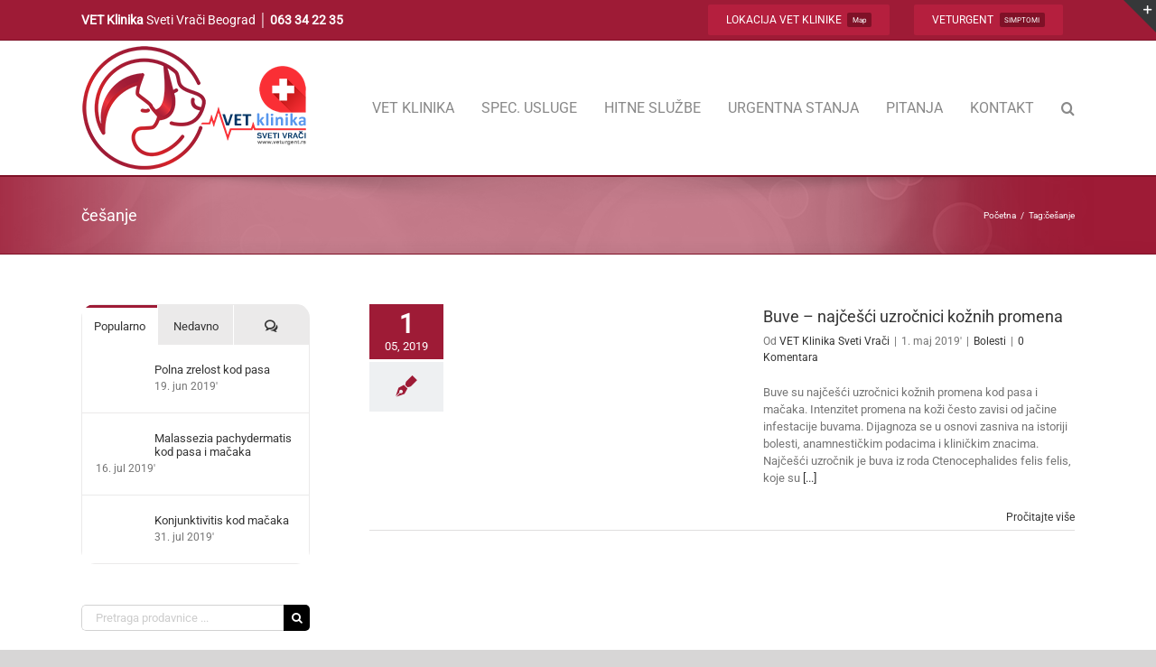

--- FILE ---
content_type: text/html; charset=UTF-8
request_url: http://veturgent.rs/tag/cesanje/
body_size: 17658
content:
<!DOCTYPE html>
<html class="avada-html-layout-wide avada-html-header-position-top avada-html-is-archive" lang="sr-RS" prefix="og: http://ogp.me/ns# fb: http://ogp.me/ns/fb#">
<head>
	<meta http-equiv="X-UA-Compatible" content="IE=edge" />
	<meta http-equiv="Content-Type" content="text/html; charset=utf-8"/>
	<meta name="viewport" content="width=device-width, initial-scale=1" />
	<script type="text/javascript">
/* <![CDATA[ */
window.JetpackScriptData = {"site":{"icon":"https://i0.wp.com/veturgent.rs/wp-content/uploads/2019/04/veturgent-logo-avatar.png?w=64\u0026ssl=1","title":"VETURGENT | HITNA pomoć za životinje","host":"unknown","is_wpcom_platform":false}};
/* ]]> */
</script>
<meta name='robots' content='index, follow, max-image-preview:large, max-snippet:-1, max-video-preview:-1' />
	<style>img:is([sizes="auto" i], [sizes^="auto," i]) { contain-intrinsic-size: 3000px 1500px }</style>
	
	<!-- This site is optimized with the Yoast SEO plugin v25.6 - https://yoast.com/wordpress/plugins/seo/ -->
	<title>češanje Arhive - VETURGENT | HITNA pomoć za životinje</title>
	<link rel="canonical" href="https://veturgent.rs/tag/cesanje/" />
	<meta property="og:locale" content="sr_RS" />
	<meta property="og:type" content="article" />
	<meta property="og:title" content="češanje Arhive - VETURGENT | HITNA pomoć za životinje" />
	<meta property="og:url" content="https://veturgent.rs/tag/cesanje/" />
	<meta property="og:site_name" content="VETURGENT | HITNA pomoć za životinje" />
	<meta name="twitter:card" content="summary_large_image" />
	<meta name="twitter:site" content="@DezurniV" />
	<script type="application/ld+json" class="yoast-schema-graph">{"@context":"https://schema.org","@graph":[{"@type":"CollectionPage","@id":"https://veturgent.rs/tag/cesanje/","url":"https://veturgent.rs/tag/cesanje/","name":"češanje Arhive - VETURGENT | HITNA pomoć za životinje","isPartOf":{"@id":"https://veturgent.rs/#website"},"primaryImageOfPage":{"@id":"https://veturgent.rs/tag/cesanje/#primaryimage"},"image":{"@id":"https://veturgent.rs/tag/cesanje/#primaryimage"},"thumbnailUrl":"https://veturgent.rs/wp-content/uploads/2019/05/veturgent-blog-buve.jpg","breadcrumb":{"@id":"https://veturgent.rs/tag/cesanje/#breadcrumb"},"inLanguage":"sr-RS"},{"@type":"ImageObject","inLanguage":"sr-RS","@id":"https://veturgent.rs/tag/cesanje/#primaryimage","url":"https://veturgent.rs/wp-content/uploads/2019/05/veturgent-blog-buve.jpg","contentUrl":"https://veturgent.rs/wp-content/uploads/2019/05/veturgent-blog-buve.jpg","width":1100,"height":563,"caption":"VETURGENT - Buve - najčešći uzročnici kožnih promena"},{"@type":"BreadcrumbList","@id":"https://veturgent.rs/tag/cesanje/#breadcrumb","itemListElement":[{"@type":"ListItem","position":1,"name":"Početna","item":"https://veturgent.rs/"},{"@type":"ListItem","position":2,"name":"češanje"}]},{"@type":"WebSite","@id":"https://veturgent.rs/#website","url":"https://veturgent.rs/","name":"VETURGENT | HITNA pomoć za životinje","description":"Urgentna pomoć - VET Klinika Sveti Vrači","publisher":{"@id":"https://veturgent.rs/#organization"},"potentialAction":[{"@type":"SearchAction","target":{"@type":"EntryPoint","urlTemplate":"https://veturgent.rs/?s={search_term_string}"},"query-input":{"@type":"PropertyValueSpecification","valueRequired":true,"valueName":"search_term_string"}}],"inLanguage":"sr-RS"},{"@type":"Organization","@id":"https://veturgent.rs/#organization","name":"Specijalistička VET Klinika Sveti Vrači Beograd","url":"https://veturgent.rs/","logo":{"@type":"ImageObject","inLanguage":"sr-RS","@id":"https://veturgent.rs/#/schema/logo/image/","url":"https://i0.wp.com/veturgent.rs/wp-content/uploads/2019/04/veturgent-logo-retina.png?fit=500%2C278","contentUrl":"https://i0.wp.com/veturgent.rs/wp-content/uploads/2019/04/veturgent-logo-retina.png?fit=500%2C278","width":500,"height":278,"caption":"Specijalistička VET Klinika Sveti Vrači Beograd"},"image":{"@id":"https://veturgent.rs/#/schema/logo/image/"},"sameAs":["https://www.facebook.com/veterinarskaklinika/","https://x.com/DezurniV","https://www.instagram.com/veterinar_sveti_vraci/","https://www.pinterest.com/veturgent/","https://www.youtube.com/channel/UCUMaNlqSVF0vOZ5GcY929aw?view_as=subscriber"]}]}</script>
	<!-- / Yoast SEO plugin. -->


<link rel="alternate" type="application/rss+xml" title="VETURGENT | HITNA pomoć za životinje &raquo; dovod" href="https://veturgent.rs/feed/" />
<link rel="alternate" type="application/rss+xml" title="VETURGENT | HITNA pomoć za životinje &raquo; dovod komentara" href="https://veturgent.rs/comments/feed/" />
					<link rel="shortcut icon" href="http://veturgent.rs/wp-content/uploads/2019/05/favicon-32x32.png" type="image/x-icon" />
		
					<!-- Apple Touch Icon -->
			<link rel="apple-touch-icon" sizes="180x180" href="http://veturgent.rs/wp-content/uploads/2019/05/apple-icon-114x114.png">
		
					<!-- Android Icon -->
			<link rel="icon" sizes="192x192" href="http://veturgent.rs/wp-content/uploads/2019/05/apple-icon-57x57.png">
		
					<!-- MS Edge Icon -->
			<meta name="msapplication-TileImage" content="http://veturgent.rs/wp-content/uploads/2019/05/apple-icon-72x72.png">
				<link rel="alternate" type="application/rss+xml" title="VETURGENT | HITNA pomoć za životinje &raquo; dovod oznake češanje" href="https://veturgent.rs/tag/cesanje/feed/" />
				
		<meta property="og:locale" content="sr_RS"/>
		<meta property="og:type" content="article"/>
		<meta property="og:site_name" content="VETURGENT | HITNA pomoć za životinje"/>
		<meta property="og:title" content="češanje Arhive - VETURGENT | HITNA pomoć za životinje"/>
				<meta property="og:url" content="https://veturgent.rs/2019/05/01/buve-najcesci-uzrocnici-koznih-promena/"/>
																				<meta property="og:image" content="https://veturgent.rs/wp-content/uploads/2019/05/veturgent-blog-buve.jpg"/>
		<meta property="og:image:width" content="1100"/>
		<meta property="og:image:height" content="563"/>
		<meta property="og:image:type" content="image/jpeg"/>
				<script type="text/javascript">
/* <![CDATA[ */
window._wpemojiSettings = {"baseUrl":"https:\/\/s.w.org\/images\/core\/emoji\/16.0.1\/72x72\/","ext":".png","svgUrl":"https:\/\/s.w.org\/images\/core\/emoji\/16.0.1\/svg\/","svgExt":".svg","source":{"concatemoji":"http:\/\/veturgent.rs\/wp-includes\/js\/wp-emoji-release.min.js?ver=6.8.3"}};
/*! This file is auto-generated */
!function(s,n){var o,i,e;function c(e){try{var t={supportTests:e,timestamp:(new Date).valueOf()};sessionStorage.setItem(o,JSON.stringify(t))}catch(e){}}function p(e,t,n){e.clearRect(0,0,e.canvas.width,e.canvas.height),e.fillText(t,0,0);var t=new Uint32Array(e.getImageData(0,0,e.canvas.width,e.canvas.height).data),a=(e.clearRect(0,0,e.canvas.width,e.canvas.height),e.fillText(n,0,0),new Uint32Array(e.getImageData(0,0,e.canvas.width,e.canvas.height).data));return t.every(function(e,t){return e===a[t]})}function u(e,t){e.clearRect(0,0,e.canvas.width,e.canvas.height),e.fillText(t,0,0);for(var n=e.getImageData(16,16,1,1),a=0;a<n.data.length;a++)if(0!==n.data[a])return!1;return!0}function f(e,t,n,a){switch(t){case"flag":return n(e,"\ud83c\udff3\ufe0f\u200d\u26a7\ufe0f","\ud83c\udff3\ufe0f\u200b\u26a7\ufe0f")?!1:!n(e,"\ud83c\udde8\ud83c\uddf6","\ud83c\udde8\u200b\ud83c\uddf6")&&!n(e,"\ud83c\udff4\udb40\udc67\udb40\udc62\udb40\udc65\udb40\udc6e\udb40\udc67\udb40\udc7f","\ud83c\udff4\u200b\udb40\udc67\u200b\udb40\udc62\u200b\udb40\udc65\u200b\udb40\udc6e\u200b\udb40\udc67\u200b\udb40\udc7f");case"emoji":return!a(e,"\ud83e\udedf")}return!1}function g(e,t,n,a){var r="undefined"!=typeof WorkerGlobalScope&&self instanceof WorkerGlobalScope?new OffscreenCanvas(300,150):s.createElement("canvas"),o=r.getContext("2d",{willReadFrequently:!0}),i=(o.textBaseline="top",o.font="600 32px Arial",{});return e.forEach(function(e){i[e]=t(o,e,n,a)}),i}function t(e){var t=s.createElement("script");t.src=e,t.defer=!0,s.head.appendChild(t)}"undefined"!=typeof Promise&&(o="wpEmojiSettingsSupports",i=["flag","emoji"],n.supports={everything:!0,everythingExceptFlag:!0},e=new Promise(function(e){s.addEventListener("DOMContentLoaded",e,{once:!0})}),new Promise(function(t){var n=function(){try{var e=JSON.parse(sessionStorage.getItem(o));if("object"==typeof e&&"number"==typeof e.timestamp&&(new Date).valueOf()<e.timestamp+604800&&"object"==typeof e.supportTests)return e.supportTests}catch(e){}return null}();if(!n){if("undefined"!=typeof Worker&&"undefined"!=typeof OffscreenCanvas&&"undefined"!=typeof URL&&URL.createObjectURL&&"undefined"!=typeof Blob)try{var e="postMessage("+g.toString()+"("+[JSON.stringify(i),f.toString(),p.toString(),u.toString()].join(",")+"));",a=new Blob([e],{type:"text/javascript"}),r=new Worker(URL.createObjectURL(a),{name:"wpTestEmojiSupports"});return void(r.onmessage=function(e){c(n=e.data),r.terminate(),t(n)})}catch(e){}c(n=g(i,f,p,u))}t(n)}).then(function(e){for(var t in e)n.supports[t]=e[t],n.supports.everything=n.supports.everything&&n.supports[t],"flag"!==t&&(n.supports.everythingExceptFlag=n.supports.everythingExceptFlag&&n.supports[t]);n.supports.everythingExceptFlag=n.supports.everythingExceptFlag&&!n.supports.flag,n.DOMReady=!1,n.readyCallback=function(){n.DOMReady=!0}}).then(function(){return e}).then(function(){var e;n.supports.everything||(n.readyCallback(),(e=n.source||{}).concatemoji?t(e.concatemoji):e.wpemoji&&e.twemoji&&(t(e.twemoji),t(e.wpemoji)))}))}((window,document),window._wpemojiSettings);
/* ]]> */
</script>
<style id='wp-emoji-styles-inline-css' type='text/css'>

	img.wp-smiley, img.emoji {
		display: inline !important;
		border: none !important;
		box-shadow: none !important;
		height: 1em !important;
		width: 1em !important;
		margin: 0 0.07em !important;
		vertical-align: -0.1em !important;
		background: none !important;
		padding: 0 !important;
	}
</style>
<link rel='stylesheet' id='ppress-frontend-css' href='http://veturgent.rs/wp-content/plugins/wp-user-avatar/assets/css/frontend.min.css?ver=4.16.3' type='text/css' media='all' />
<link rel='stylesheet' id='ppress-flatpickr-css' href='http://veturgent.rs/wp-content/plugins/wp-user-avatar/assets/flatpickr/flatpickr.min.css?ver=4.16.3' type='text/css' media='all' />
<link rel='stylesheet' id='ppress-select2-css' href='http://veturgent.rs/wp-content/plugins/wp-user-avatar/assets/select2/select2.min.css?ver=6.8.3' type='text/css' media='all' />
<link rel='stylesheet' id='fusion-dynamic-css-css' href='http://veturgent.rs/wp-content/uploads/fusion-styles/80b3425ddb5bdc32798762ebef65a4c0.min.css?ver=3.12.2' type='text/css' media='all' />
<script type="text/javascript" src="http://veturgent.rs/wp-includes/js/jquery/jquery.min.js?ver=3.7.1" id="jquery-core-js"></script>
<script type="text/javascript" src="http://veturgent.rs/wp-includes/js/jquery/jquery-migrate.min.js?ver=3.4.1" id="jquery-migrate-js"></script>
<script type="text/javascript" src="http://veturgent.rs/wp-content/plugins/wp-user-avatar/assets/flatpickr/flatpickr.min.js?ver=4.16.3" id="ppress-flatpickr-js"></script>
<script type="text/javascript" src="http://veturgent.rs/wp-content/plugins/wp-user-avatar/assets/select2/select2.min.js?ver=4.16.3" id="ppress-select2-js"></script>
<link rel="https://api.w.org/" href="https://veturgent.rs/wp-json/" /><link rel="alternate" title="JSON" type="application/json" href="https://veturgent.rs/wp-json/wp/v2/tags/107" /><link rel="EditURI" type="application/rsd+xml" title="RSD" href="https://veturgent.rs/xmlrpc.php?rsd" />
<meta name="generator" content="WordPress 6.8.3" />

		<!-- GA Google Analytics @ https://m0n.co/ga -->
		<script async src="https://www.googletagmanager.com/gtag/js?id=UA-128936396-4"></script>
		<script>
			window.dataLayer = window.dataLayer || [];
			function gtag(){dataLayer.push(arguments);}
			gtag('js', new Date());
			gtag('config', 'UA-128936396-4');
		</script>

	<!-- Global site tag (gtag.js) - Google Analytics -->
<script async src="https://www.googletagmanager.com/gtag/js?id=UA-128936396-4"></script>
<script>
  window.dataLayer = window.dataLayer || [];
  function gtag(){dataLayer.push(arguments);}
  gtag('js', new Date());

  gtag('config', 'UA-128936396-4');
</script>
<style type="text/css" id="css-fb-visibility">@media screen and (max-width: 640px){.fusion-no-small-visibility{display:none !important;}body .sm-text-align-center{text-align:center !important;}body .sm-text-align-left{text-align:left !important;}body .sm-text-align-right{text-align:right !important;}body .sm-flex-align-center{justify-content:center !important;}body .sm-flex-align-flex-start{justify-content:flex-start !important;}body .sm-flex-align-flex-end{justify-content:flex-end !important;}body .sm-mx-auto{margin-left:auto !important;margin-right:auto !important;}body .sm-ml-auto{margin-left:auto !important;}body .sm-mr-auto{margin-right:auto !important;}body .fusion-absolute-position-small{position:absolute;top:auto;width:100%;}.awb-sticky.awb-sticky-small{ position: sticky; top: var(--awb-sticky-offset,0); }}@media screen and (min-width: 641px) and (max-width: 1024px){.fusion-no-medium-visibility{display:none !important;}body .md-text-align-center{text-align:center !important;}body .md-text-align-left{text-align:left !important;}body .md-text-align-right{text-align:right !important;}body .md-flex-align-center{justify-content:center !important;}body .md-flex-align-flex-start{justify-content:flex-start !important;}body .md-flex-align-flex-end{justify-content:flex-end !important;}body .md-mx-auto{margin-left:auto !important;margin-right:auto !important;}body .md-ml-auto{margin-left:auto !important;}body .md-mr-auto{margin-right:auto !important;}body .fusion-absolute-position-medium{position:absolute;top:auto;width:100%;}.awb-sticky.awb-sticky-medium{ position: sticky; top: var(--awb-sticky-offset,0); }}@media screen and (min-width: 1025px){.fusion-no-large-visibility{display:none !important;}body .lg-text-align-center{text-align:center !important;}body .lg-text-align-left{text-align:left !important;}body .lg-text-align-right{text-align:right !important;}body .lg-flex-align-center{justify-content:center !important;}body .lg-flex-align-flex-start{justify-content:flex-start !important;}body .lg-flex-align-flex-end{justify-content:flex-end !important;}body .lg-mx-auto{margin-left:auto !important;margin-right:auto !important;}body .lg-ml-auto{margin-left:auto !important;}body .lg-mr-auto{margin-right:auto !important;}body .fusion-absolute-position-large{position:absolute;top:auto;width:100%;}.awb-sticky.awb-sticky-large{ position: sticky; top: var(--awb-sticky-offset,0); }}</style>		<script type="text/javascript">
			var doc = document.documentElement;
			doc.setAttribute( 'data-useragent', navigator.userAgent );
		</script>
		
	</head>

<body class="archive tag tag-cesanje tag-107 wp-theme-Avada has-sidebar fusion-image-hovers fusion-pagination-sizing fusion-button_type-flat fusion-button_span-no fusion-button_gradient-linear avada-image-rollover-circle-yes avada-image-rollover-yes avada-image-rollover-direction-center_horiz fusion-body ltr fusion-sticky-header no-tablet-sticky-header no-mobile-sticky-header no-mobile-slidingbar no-mobile-totop avada-has-rev-slider-styles fusion-disable-outline fusion-sub-menu-fade mobile-logo-pos-left layout-wide-mode avada-has-boxed-modal-shadow-none layout-scroll-offset-full avada-has-zero-margin-offset-top fusion-top-header menu-text-align-center mobile-menu-design-modern fusion-show-pagination-text fusion-header-layout-v3 avada-responsive avada-footer-fx-none avada-menu-highlight-style-textcolor fusion-search-form-classic fusion-main-menu-search-dropdown fusion-avatar-circle avada-dropdown-styles avada-blog-layout-medium alternate avada-blog-archive-layout-medium alternate avada-header-shadow-no avada-menu-icon-position-left avada-has-megamenu-shadow avada-has-mainmenu-dropdown-divider avada-has-mobile-menu-search avada-has-main-nav-search-icon avada-has-breadcrumb-mobile-hidden avada-has-titlebar-bar_and_content avada-has-slidingbar-widgets avada-has-slidingbar-position-top avada-slidingbar-toggle-style-triangle avada-has-pagination-width_height avada-flyout-menu-direction-fade avada-ec-views-v1" data-awb-post-id="403">
		<a class="skip-link screen-reader-text" href="#content">Skip to content</a>

	<div id="boxed-wrapper">
		
		<div id="wrapper" class="fusion-wrapper">
			<div id="home" style="position:relative;top:-1px;"></div>
							
					
			<header class="fusion-header-wrapper">
				<div class="fusion-header-v3 fusion-logo-alignment fusion-logo-left fusion-sticky-menu- fusion-sticky-logo-1 fusion-mobile-logo-1  fusion-mobile-menu-design-modern">
					
<div class="fusion-secondary-header">
	<div class="fusion-row">
					<div class="fusion-alignleft">
				<div class="fusion-contact-info"><span class="fusion-contact-info-phone-number"><strong>VET Klinika</strong> Sveti Vrači Beograd  │  <strong>063 34 22 35</strong></span></div>			</div>
							<div class="fusion-alignright">
				<nav class="fusion-secondary-menu" role="navigation" aria-label="Secondary Menu"><ul id="menu-top-meni" class="menu"><li  id="menu-item-1278"  class="menu-item menu-item-type-post_type menu-item-object-page menu-item-1278 fusion-menu-item-button"  data-item-id="1278"><a  title="Lokacija" href="https://veturgent.rs/lokacija/" class="fusion-textcolor-highlight fusion-has-highlight-label"><span class="menu-text fusion-button button-default button-small">LOKACIJA VET KLINIKE<span class="fusion-menu-highlight-label" style="background-color:#7f1127;color:#ffffff;">Map</span></span></a></li><li  id="menu-item-41"  class="menu-item menu-item-type-post_type menu-item-object-page menu-item-41 fusion-menu-item-button"  data-item-id="41"><a  title="VETURGENT – Simptomi" href="https://veturgent.rs/veturgent-simptomi/" class="fusion-textcolor-highlight fusion-has-highlight-label"><span class="menu-text fusion-button button-default button-small">VETURGENT<span class="fusion-menu-highlight-label" style="background-color:#7f1127;color:#ffffff;">SIMPTOMI</span></span></a></li></ul></nav><nav class="fusion-mobile-nav-holder fusion-mobile-menu-text-align-left" aria-label="Secondary Mobile Menu"></nav>			</div>
			</div>
</div>
<div class="fusion-header-sticky-height"></div>
<div class="fusion-header">
	<div class="fusion-row">
					<div class="fusion-logo" data-margin-top="5px" data-margin-bottom="5px" data-margin-left="0px" data-margin-right="0px">
			<a class="fusion-logo-link"  href="https://veturgent.rs/" >

						<!-- standard logo -->
			<img src="http://veturgent.rs/wp-content/uploads/2019/04/veturgent-logo.png" srcset="http://veturgent.rs/wp-content/uploads/2019/04/veturgent-logo.png 1x, http://veturgent.rs/wp-content/uploads/2019/04/veturgent-logo-retina.png 2x" width="250" height="139" style="max-height:139px;height:auto;" alt="VETURGENT | HITNA pomoć za životinje Logo" data-retina_logo_url="http://veturgent.rs/wp-content/uploads/2019/04/veturgent-logo-retina.png" class="fusion-standard-logo" />

											<!-- mobile logo -->
				<img src="http://veturgent.rs/wp-content/uploads/2019/04/veturgent-logo.png" srcset="http://veturgent.rs/wp-content/uploads/2019/04/veturgent-logo.png 1x, http://veturgent.rs/wp-content/uploads/2019/04/veturgent-logo-retina.png 2x" width="250" height="139" style="max-height:139px;height:auto;" alt="VETURGENT | HITNA pomoć za životinje Logo" data-retina_logo_url="http://veturgent.rs/wp-content/uploads/2019/04/veturgent-logo-retina.png" class="fusion-mobile-logo" />
			
											<!-- sticky header logo -->
				<img src="http://veturgent.rs/wp-content/uploads/2019/04/veturgent-logo.png" srcset="http://veturgent.rs/wp-content/uploads/2019/04/veturgent-logo.png 1x, http://veturgent.rs/wp-content/uploads/2019/04/veturgent-logo-retina.png 2x" width="250" height="139" style="max-height:139px;height:auto;" alt="VETURGENT | HITNA pomoć za životinje Logo" data-retina_logo_url="http://veturgent.rs/wp-content/uploads/2019/04/veturgent-logo-retina.png" class="fusion-sticky-logo" />
					</a>
		</div>		<nav class="fusion-main-menu" aria-label="Main Menu"><ul id="menu-glavni-meni" class="fusion-menu"><li  id="menu-item-31"  class="menu-item menu-item-type-post_type menu-item-object-page menu-item-31"  data-item-id="31"><a  title="VET Klinika" href="https://veturgent.rs/o-nama/" class="fusion-textcolor-highlight"><span class="menu-text">VET KLINIKA</span></a></li><li  id="menu-item-1277"  class="menu-item menu-item-type-post_type menu-item-object-page menu-item-has-children menu-item-1277 fusion-dropdown-menu"  data-item-id="1277"><a  title="Specijalističke usluge" href="https://veturgent.rs/specijalisticke-usluge/" class="fusion-textcolor-highlight"><span class="menu-text">SPEC. USLUGE</span></a><ul class="sub-menu"><li  id="menu-item-1303"  class="menu-item menu-item-type-post_type menu-item-object-page menu-item-1303 fusion-dropdown-submenu" ><a  href="https://veturgent.rs/ortopedija/" class="fusion-textcolor-highlight"><span>Ortopedija</span></a></li><li  id="menu-item-1302"  class="menu-item menu-item-type-post_type menu-item-object-page menu-item-1302 fusion-dropdown-submenu" ><a  href="https://veturgent.rs/laparaskopija/" class="fusion-textcolor-highlight"><span>Laparaskopija</span></a></li><li  id="menu-item-1301"  class="menu-item menu-item-type-post_type menu-item-object-page menu-item-1301 fusion-dropdown-submenu" ><a  href="https://veturgent.rs/artroskopija/" class="fusion-textcolor-highlight"><span>Artroskopija</span></a></li><li  id="menu-item-1300"  class="menu-item menu-item-type-post_type menu-item-object-page menu-item-1300 fusion-dropdown-submenu" ><a  href="https://veturgent.rs/neurologija/" class="fusion-textcolor-highlight"><span>Neurologija</span></a></li><li  id="menu-item-1299"  class="menu-item menu-item-type-post_type menu-item-object-page menu-item-1299 fusion-dropdown-submenu" ><a  href="https://veturgent.rs/kardiologija/" class="fusion-textcolor-highlight"><span>Kardiologija</span></a></li><li  id="menu-item-1298"  class="menu-item menu-item-type-post_type menu-item-object-page menu-item-1298 fusion-dropdown-submenu" ><a  href="https://veturgent.rs/dermatologija/" class="fusion-textcolor-highlight"><span>Dermatologija</span></a></li></ul></li><li  id="menu-item-35"  class="menu-item menu-item-type-post_type menu-item-object-page menu-item-35"  data-item-id="35"><a  title="Hitne službe" href="https://veturgent.rs/hitne-sluzbe/" class="fusion-textcolor-highlight"><span class="menu-text">HITNE SLUŽBE</span></a></li><li  id="menu-item-32"  class="menu-item menu-item-type-post_type menu-item-object-page current_page_parent menu-item-has-children menu-item-32 fusion-dropdown-menu"  data-item-id="32"><a  title="Urgentna stanja" href="https://veturgent.rs/urgentna-stanja/" class="fusion-textcolor-highlight"><span class="menu-text">URGENTNA STANJA</span></a><ul class="sub-menu"><li  id="menu-item-537"  class="menu-item menu-item-type-taxonomy menu-item-object-category menu-item-537 fusion-dropdown-submenu" ><a  title="Akcije" href="https://veturgent.rs/category/akcije/" class="fusion-textcolor-highlight"><span>Akcije</span></a></li><li  id="menu-item-280"  class="menu-item menu-item-type-taxonomy menu-item-object-category menu-item-280 fusion-dropdown-submenu" ><a  title="Bolesti kućnih ljubimaca" href="https://veturgent.rs/category/bolesti/" class="fusion-textcolor-highlight"><span>Bolesti</span></a></li><li  id="menu-item-281"  class="menu-item menu-item-type-taxonomy menu-item-object-category menu-item-281 fusion-dropdown-submenu" ><a  title="Sigurnost i saveti" href="https://veturgent.rs/category/sigurnost/" class="fusion-textcolor-highlight"><span>Sigurnost i saveti</span></a></li><li  id="menu-item-396"  class="menu-item menu-item-type-taxonomy menu-item-object-category menu-item-396 fusion-dropdown-submenu" ><a  title="Ishrana kućnih ljubimaca" href="https://veturgent.rs/category/ishrana/" class="fusion-textcolor-highlight"><span>Ishrana</span></a></li><li  id="menu-item-282"  class="menu-item menu-item-type-taxonomy menu-item-object-category menu-item-282 fusion-dropdown-submenu" ><a  title="Hitne medicinske intervencije" href="https://veturgent.rs/category/intervencije/" class="fusion-textcolor-highlight"><span>Intervencije</span></a></li></ul></li><li  id="menu-item-34"  class="menu-item menu-item-type-post_type menu-item-object-page menu-item-34"  data-item-id="34"><a  title="Vaša najčešća pitanja" href="https://veturgent.rs/pitanja/" class="fusion-textcolor-highlight"><span class="menu-text">PITANJA</span></a></li><li  id="menu-item-33"  class="menu-item menu-item-type-post_type menu-item-object-page menu-item-33"  data-item-id="33"><a  title="Kontakt" href="https://veturgent.rs/kontakt/" class="fusion-textcolor-highlight"><span class="menu-text">KONTAKT</span></a></li><li class="fusion-custom-menu-item fusion-main-menu-search"><a class="fusion-main-menu-icon" href="#" aria-label="Search" data-title="Search" title="Search" role="button" aria-expanded="false"></a><div class="fusion-custom-menu-item-contents">		<form role="search" class="searchform fusion-search-form  fusion-search-form-classic" method="get" action="https://veturgent.rs/">
			<div class="fusion-search-form-content">

				
				<div class="fusion-search-field search-field">
					<label><span class="screen-reader-text">Search for:</span>
													<input type="search" value="" name="s" class="s" placeholder="Pretraga prodavnice ..." required aria-required="true" aria-label="Pretraga prodavnice ..."/>
											</label>
				</div>
				<div class="fusion-search-button search-button">
					<input type="submit" class="fusion-search-submit searchsubmit" aria-label="Search" value="&#xf002;" />
									</div>

				
			</div>


			
		</form>
		</div></li></ul></nav>	<div class="fusion-mobile-menu-icons">
							<a href="#" class="fusion-icon awb-icon-bars" aria-label="Toggle mobile menu" aria-expanded="false"></a>
		
					<a href="#" class="fusion-icon awb-icon-search" aria-label="Toggle mobile search"></a>
		
		
			</div>

<nav class="fusion-mobile-nav-holder fusion-mobile-menu-text-align-left" aria-label="Main Menu Mobile"></nav>

		
<div class="fusion-clearfix"></div>
<div class="fusion-mobile-menu-search">
			<form role="search" class="searchform fusion-search-form  fusion-search-form-classic" method="get" action="https://veturgent.rs/">
			<div class="fusion-search-form-content">

				
				<div class="fusion-search-field search-field">
					<label><span class="screen-reader-text">Search for:</span>
													<input type="search" value="" name="s" class="s" placeholder="Pretraga prodavnice ..." required aria-required="true" aria-label="Pretraga prodavnice ..."/>
											</label>
				</div>
				<div class="fusion-search-button search-button">
					<input type="submit" class="fusion-search-submit searchsubmit" aria-label="Search" value="&#xf002;" />
									</div>

				
			</div>


			
		</form>
		</div>
			</div>
</div>
				</div>
				<div class="fusion-clearfix"></div>
			</header>
								
							<div id="sliders-container" class="fusion-slider-visibility">
					</div>
				
					
							
			<section class="avada-page-titlebar-wrapper" aria-label="Page Title Bar">
	<div class="fusion-page-title-bar fusion-page-title-bar-none fusion-page-title-bar-left">
		<div class="fusion-page-title-row">
			<div class="fusion-page-title-wrapper">
				<div class="fusion-page-title-captions">

																							<h1 class="entry-title">češanje</h1>

											
					
				</div>

															<div class="fusion-page-title-secondary">
							<nav class="fusion-breadcrumbs awb-yoast-breadcrumbs" aria-label="Breadcrumb"><ol class="awb-breadcrumb-list"><li class="fusion-breadcrumb-item awb-breadcrumb-sep awb-home" ><a href="https://veturgent.rs" class="fusion-breadcrumb-link"><span >Početna</span></a></li><li class="fusion-breadcrumb-item" ><span >Tag:</span></li><li class="fusion-breadcrumb-item"  aria-current="page"><span  class="breadcrumb-leaf">češanje</span></li></ol></nav>						</div>
									
			</div>
		</div>
	</div>
</section>

						<main id="main" class="clearfix ">
				<div class="fusion-row" style="">
<section id="content" class="" style="float: right;">
	
	<div id="posts-container" class="fusion-blog-archive fusion-blog-layout-medium-alternate-wrapper fusion-clearfix">
	<div class="fusion-posts-container fusion-blog-layout-medium-alternate fusion-blog-pagination fusion-blog-rollover " data-pages="1">
		
		
													<article id="post-403" class="fusion-post-medium-alternate  post fusion-clearfix post-403 type-post status-publish format-standard has-post-thumbnail hentry category-bolesti tag-buve tag-cesanje tag-macka tag-pas tag-svrab">
				
				
														<div class="fusion-date-and-formats">
						<div class="fusion-date-box">
	<span class="fusion-date">
		1	</span>
	<span class="fusion-month-year">
		05, 2019	</span>
</div>
<div class="fusion-format-box">
	<i class="awb-icon-pen" aria-hidden="true"></i>
</div>
					</div>
				
									
		<div class="fusion-flexslider flexslider fusion-flexslider-loading fusion-post-slideshow">
		<ul class="slides">
																		<li><div  class="fusion-image-wrapper fusion-image-size-fixed" aria-haspopup="true">
				<img width="320" height="202" src="https://veturgent.rs/wp-content/uploads/2019/05/veturgent-blog-buve-320x202.jpg" class="attachment-blog-medium size-blog-medium wp-post-image" alt="" decoding="async" fetchpriority="high" srcset="https://veturgent.rs/wp-content/uploads/2019/05/veturgent-blog-buve-320x202.jpg 320w, https://veturgent.rs/wp-content/uploads/2019/05/veturgent-blog-buve-700x441.jpg 700w" sizes="(max-width: 320px) 100vw, 320px" /><div class="fusion-rollover">
	<div class="fusion-rollover-content">

														<a class="fusion-rollover-link" href="https://veturgent.rs/2019/05/01/buve-najcesci-uzrocnici-koznih-promena/">Buve &#8211; najčešći uzročnici kožnih promena</a>
			
								
		
												<h4 class="fusion-rollover-title">
					<a class="fusion-rollover-title-link" href="https://veturgent.rs/2019/05/01/buve-najcesci-uzrocnici-koznih-promena/">
						Buve &#8211; najčešći uzročnici kožnih promena					</a>
				</h4>
			
										<div class="fusion-rollover-categories"><a href="https://veturgent.rs/category/bolesti/" rel="tag">Bolesti</a></div>					
		
						<a class="fusion-link-wrapper" href="https://veturgent.rs/2019/05/01/buve-najcesci-uzrocnici-koznih-promena/" aria-label="Buve &#8211; najčešći uzročnici kožnih promena"></a>
	</div>
</div>
</div>
</li>
																																																																														</ul>
	</div>
				
				
				
				<div class="fusion-post-content post-content">
					<h2 class="entry-title fusion-post-title"><a href="https://veturgent.rs/2019/05/01/buve-najcesci-uzrocnici-koznih-promena/">Buve &#8211; najčešći uzročnici kožnih promena</a></h2>
																						<p class="fusion-single-line-meta">Od <span class="vcard"><span class="fn"><a href="https://veturgent.rs/author/veturgent/" title="Članci od VET Klinika Sveti Vrači" rel="author">VET Klinika Sveti Vrači</a></span></span><span class="fusion-inline-sep">|</span><span class="updated rich-snippet-hidden">2019-05-01T09:08:14+02:00</span><span>1. maj 2019'</span><span class="fusion-inline-sep">|</span><a href="https://veturgent.rs/category/bolesti/" rel="category tag">Bolesti</a><span class="fusion-inline-sep">|</span><span class="fusion-comments"><a href="https://veturgent.rs/2019/05/01/buve-najcesci-uzrocnici-koznih-promena/#respond">0 Komentara</a></span></p>					
					<div class="fusion-post-content-container">
						<p> Buve su najčešći uzročnici kožnih promena kod pasa i mačaka. Intenzitet promena na koži često zavisi od jačine infestacije buvama. Dijagnoza se u osnovi zasniva na istoriji bolesti, anamnestičkim podacima i kliničkim znacima. Najčešći uzročnik je buva iz roda Ctenocephalides felis felis, koje su <a href="https://veturgent.rs/2019/05/01/buve-najcesci-uzrocnici-koznih-promena/"> [...]</a></p>					</div>
				</div>

									<div class="fusion-clearfix"></div>
				
																			<div class="fusion-meta-info">
														
																														<div class="fusion-alignright">
									<a href="https://veturgent.rs/2019/05/01/buve-najcesci-uzrocnici-koznih-promena/" class="fusion-read-more" aria-label="More on Buve &#8211; najčešći uzročnici kožnih promena">
										Pročitajte više									</a>
								</div>
													</div>
									
				
							</article>

			
		
		
	</div>

			</div>
</section>
<aside id="sidebar" class="sidebar fusion-widget-area fusion-content-widget-area fusion-sidebar-left fusion-blogsidebar" style="float: left;" data="">
											
					<section id="pyre_tabs-widget-2" class="widget fusion-tabs-widget" style="border-radius: 15px;overflow:hidden;">		<div class="fusion-tabs-widget-wrapper fusion-tabs-widget-3 fusion-tabs-classic fusion-tabs-image-circle tab-holder">
			<nav class="fusion-tabs-nav">
				<ul class="tabset tabs">

											<li class="active"><a href="#" data-link="fusion-tab-popular">Popularno</a></li>
					
											<li><a href="#" data-link="fusion-tab-recent">Nedavno</a></li>
					
											<li><a href="#" data-link="fusion-tab-comments"><span class="awb-icon-bubbles"></span><span class="screen-reader-text">Komentari</span></a></li>
					
				</ul>
			</nav>

			<div class="fusion-tabs-widget-content tab-box tabs-container">

				
					<div class="fusion-tab-popular fusion-tab-content tab tab_content" data-name="fusion-tab-popular">
						
						<ul class="fusion-tabs-widget-items news-list">
																																	<li>
																					<div class="image">
												<a href="https://veturgent.rs/2019/06/19/polna-zrelost-kod-pasa/" aria-label="Polna zrelost kod pasa"><img width="66" height="66" src="https://veturgent.rs/wp-content/uploads/2019/06/veturgent-polna-zrelost-66x66.jpg" class="attachment-recent-works-thumbnail size-recent-works-thumbnail wp-post-image" alt="" decoding="async" srcset="https://veturgent.rs/wp-content/uploads/2019/06/veturgent-polna-zrelost-66x66.jpg 66w, https://veturgent.rs/wp-content/uploads/2019/06/veturgent-polna-zrelost-150x150.jpg 150w" sizes="(max-width: 66px) 100vw, 66px" /></a>
											</div>
										
										<div class="post-holder">
											<a href="https://veturgent.rs/2019/06/19/polna-zrelost-kod-pasa/">Polna zrelost kod pasa</a>
											<div class="fusion-meta">
												19. jun 2019'											</div>
										</div>
									</li>
																										<li>
																					<div class="image">
												<a href="https://veturgent.rs/2019/07/16/malassezia-pachydermatis-kod-pasa-i-macaka/" aria-label="Malassezia pachydermatis kod pasa i mačaka"><img width="66" height="66" src="https://veturgent.rs/wp-content/uploads/2019/07/VETURGENT-blog-malassezia-pachydermatis-66x66.jpg" class="attachment-recent-works-thumbnail size-recent-works-thumbnail wp-post-image" alt="" decoding="async" srcset="https://veturgent.rs/wp-content/uploads/2019/07/VETURGENT-blog-malassezia-pachydermatis-66x66.jpg 66w, https://veturgent.rs/wp-content/uploads/2019/07/VETURGENT-blog-malassezia-pachydermatis-150x150.jpg 150w" sizes="(max-width: 66px) 100vw, 66px" /></a>
											</div>
										
										<div class="post-holder">
											<a href="https://veturgent.rs/2019/07/16/malassezia-pachydermatis-kod-pasa-i-macaka/">Malassezia pachydermatis kod pasa i mačaka</a>
											<div class="fusion-meta">
												16. jul 2019'											</div>
										</div>
									</li>
																										<li>
																					<div class="image">
												<a href="https://veturgent.rs/2019/07/31/konjuktivitis-kod-macaka/" aria-label="Konjunktivitis kod mačaka"><img width="66" height="66" src="https://veturgent.rs/wp-content/uploads/2019/07/VET24-blog-konjuktivitis-kod-macaka-66x66.jpg" class="attachment-recent-works-thumbnail size-recent-works-thumbnail wp-post-image" alt="" decoding="async" srcset="https://veturgent.rs/wp-content/uploads/2019/07/VET24-blog-konjuktivitis-kod-macaka-66x66.jpg 66w, https://veturgent.rs/wp-content/uploads/2019/07/VET24-blog-konjuktivitis-kod-macaka-150x150.jpg 150w" sizes="(max-width: 66px) 100vw, 66px" /></a>
											</div>
										
										<div class="post-holder">
											<a href="https://veturgent.rs/2019/07/31/konjuktivitis-kod-macaka/">Konjunktivitis kod mačaka</a>
											<div class="fusion-meta">
												31. jul 2019'											</div>
										</div>
									</li>
								
																					</ul>
					</div>

				
				
					<div class="fusion-tab-recent fusion-tab-content tab tab_content" data-name="fusion-tab-recent" style="display: none;">

						
						<ul class="fusion-tabs-widget-items news-list">
																																	<li>
																					<div class="image">
												<a href="https://veturgent.rs/2020/07/26/lea-klinicki-pregled-i-uz/" aria-label="Lea &#8211; klinički pregled i UZ"><img width="66" height="66" src="https://veturgent.rs/wp-content/uploads/2020/07/VET24-blog-lea-1-66x66.jpg" class="attachment-recent-works-thumbnail size-recent-works-thumbnail wp-post-image" alt="" decoding="async" srcset="https://veturgent.rs/wp-content/uploads/2020/07/VET24-blog-lea-1-66x66.jpg 66w, https://veturgent.rs/wp-content/uploads/2020/07/VET24-blog-lea-1-150x150.jpg 150w" sizes="(max-width: 66px) 100vw, 66px" /></a>
											</div>
																				<div class="post-holder">
											<a href="https://veturgent.rs/2020/07/26/lea-klinicki-pregled-i-uz/">Lea &#8211; klinički pregled i UZ</a>
											<div class="fusion-meta">
												26. jul 2020'											</div>
										</div>
									</li>
																										<li>
																					<div class="image">
												<a href="https://veturgent.rs/2020/07/26/cherry-vakcinacija-i-skidanje-kamenca/" aria-label="Cherry &#8211; vakcinacija i skidanje kamenca"><img width="66" height="66" src="https://veturgent.rs/wp-content/uploads/2020/07/VET24-blog-cherry-66x66.jpg" class="attachment-recent-works-thumbnail size-recent-works-thumbnail wp-post-image" alt="" decoding="async" srcset="https://veturgent.rs/wp-content/uploads/2020/07/VET24-blog-cherry-66x66.jpg 66w, https://veturgent.rs/wp-content/uploads/2020/07/VET24-blog-cherry-150x150.jpg 150w" sizes="(max-width: 66px) 100vw, 66px" /></a>
											</div>
																				<div class="post-holder">
											<a href="https://veturgent.rs/2020/07/26/cherry-vakcinacija-i-skidanje-kamenca/">Cherry &#8211; vakcinacija i skidanje kamenca</a>
											<div class="fusion-meta">
												26. jul 2020'											</div>
										</div>
									</li>
																										<li>
																					<div class="image">
												<a href="https://veturgent.rs/2020/07/26/sara-svrab-usiju/" aria-label="Sara &#8211; svrab ušiju"><img width="66" height="66" src="https://veturgent.rs/wp-content/uploads/2020/07/VET24-blog-sara-66x66.jpg" class="attachment-recent-works-thumbnail size-recent-works-thumbnail wp-post-image" alt="" decoding="async" srcset="https://veturgent.rs/wp-content/uploads/2020/07/VET24-blog-sara-66x66.jpg 66w, https://veturgent.rs/wp-content/uploads/2020/07/VET24-blog-sara-150x150.jpg 150w" sizes="(max-width: 66px) 100vw, 66px" /></a>
											</div>
																				<div class="post-holder">
											<a href="https://veturgent.rs/2020/07/26/sara-svrab-usiju/">Sara &#8211; svrab ušiju</a>
											<div class="fusion-meta">
												26. jul 2020'											</div>
										</div>
									</li>
																													</ul>
					</div>
				
				
					<div class="fusion-tab-comments tab fusion-tab-content tab_content" data-name="fusion-tab-comments" style="display: none;">
						<ul class="fusion-tabs-widget-items news-list">
							
																								<li>
										<div class="image">
											<a><img alt='' src='https://veturgent.rs/wp-content/uploads/2019/04/veturgent-korisnik-avatar-1-66x66.png' srcset='https://veturgent.rs/wp-content/uploads/2019/04/veturgent-korisnik-avatar-1-150x150.png 2x' class='avatar avatar-52 photo' height='52' width='52' decoding='async'/></a>
										</div>
										<div class="post-holder">
																						<p>Bruceloza kod pasa: noćna mora odgajivača | Vetlab kaže:</p>
											<div class="fusion-meta">
																								<a class="comment-text-side" href="https://veturgent.rs/2019/07/24/bruceloza-kod-pasa/#comment-348" title="Bruceloza kod pasa: noćna mora odgajivača | Vetlab on Bruceloza kod pasa">[&#8230;] Preuzeto uz dozvolu sa sajta VA Sveti Vrači [&#8230;]</a>
											</div>
										</div>
									</li>
																	<li>
										<div class="image">
											<a><img data-del="avatar" src='https://veturgent.rs/wp-content/uploads/2019/04/veturgent-logo-avatar-66x66.png' class='avatar pp-user-avatar avatar-52 photo ' height='52' width='52'/></a>
										</div>
										<div class="post-holder">
																						<p>VET Klinika Sveti Vrači kaže:</p>
											<div class="fusion-meta">
																								<a class="comment-text-side" href="https://veturgent.rs/2019/06/19/sterilizacija-pasa-i-macaka/#comment-347" title="VET Klinika Sveti Vrači on Sterilizacija pasa i mačaka">Poštovana Đurđice,... cena sterilizacije zavisi od težine kuce. Obavlja se laparoskopski na&hellip;</a>
											</div>
										</div>
									</li>
																	<li>
										<div class="image">
											<a><img data-del="avatar" src='https://veturgent.rs/wp-content/uploads/2019/04/veturgent-logo-avatar-66x66.png' class='avatar pp-user-avatar avatar-52 photo ' height='52' width='52'/></a>
										</div>
										<div class="post-holder">
																						<p>VET Klinika Sveti Vrači kaže:</p>
											<div class="fusion-meta">
																								<a class="comment-text-side" href="https://veturgent.rs/2019/06/19/sterilizacija-pasa-i-macaka/#comment-346" title="VET Klinika Sveti Vrači on Sterilizacija pasa i mačaka">Poštovana Snežana,.. nije dobro što kuca krvari. Vaše sumnje mogu biti opravdane&hellip;</a>
											</div>
										</div>
									</li>
																					</ul>
					</div>

							</div>
		</div>
		</section><section id="search-2" class="widget widget_search">		<form role="search" class="searchform fusion-search-form  fusion-search-form-classic" method="get" action="https://veturgent.rs/">
			<div class="fusion-search-form-content">

				
				<div class="fusion-search-field search-field">
					<label><span class="screen-reader-text">Search for:</span>
													<input type="search" value="" name="s" class="s" placeholder="Pretraga prodavnice ..." required aria-required="true" aria-label="Pretraga prodavnice ..."/>
											</label>
				</div>
				<div class="fusion-search-button search-button">
					<input type="submit" class="fusion-search-submit searchsubmit" aria-label="Search" value="&#xf002;" />
									</div>

				
			</div>


			
		</form>
		</section><style type="text/css" data-id="nav_menu-2">@media (max-width: 800px){#nav_menu-2{text-align:initial !important;}}</style><section id="nav_menu-2" class="fusion-widget-mobile-align-initial fusion-widget-align-left widget widget_nav_menu" style="padding: 30px;border-radius: 15px;overflow:hidden;border-width: 1px;border-style: solid;border-color: #e7e6e6;text-align: left;"><div class="menu-sidebar-kategorije-meni-container"><ul id="menu-sidebar-kategorije-meni" class="menu"><li id="menu-item-536" class="menu-item menu-item-type-taxonomy menu-item-object-category menu-item-536"><a href="https://veturgent.rs/category/akcije/">Akcije</a></li>
<li id="menu-item-276" class="menu-item menu-item-type-taxonomy menu-item-object-category menu-item-276"><a href="https://veturgent.rs/category/bolesti/">Bolesti</a></li>
<li id="menu-item-278" class="menu-item menu-item-type-taxonomy menu-item-object-category menu-item-278"><a href="https://veturgent.rs/category/sigurnost/">Sigurnost, saveti</a></li>
<li id="menu-item-395" class="menu-item menu-item-type-taxonomy menu-item-object-category menu-item-395"><a href="https://veturgent.rs/category/ishrana/">Ishrana kućnih ljubimaca</a></li>
<li id="menu-item-277" class="menu-item menu-item-type-taxonomy menu-item-object-category menu-item-277"><a href="https://veturgent.rs/category/intervencije/">Intervencije</a></li>
</ul></div></section>			</aside>
						
					</div>  <!-- fusion-row -->
				</main>  <!-- #main -->
				
				
								
					
		<div class="fusion-footer">
					
	<footer class="fusion-footer-widget-area fusion-widget-area">
		<div class="fusion-row">
			<div class="fusion-columns fusion-columns-5 fusion-widget-area">
				
																									<div class="fusion-column col-lg-2 col-md-2 col-sm-2 fusion-has-widgets">
							<section id="contact_info-widget-2" class="fusion-footer-widget-column widget contact_info"><h4 class="widget-title">VET KLINIKA SVETI VRAČI</h4>
		<div class="contact-info-container">
							<p class="address">Admirala Vukovića 75, Beograd</p>
			
							<p class="phone">Phone: <a href="tel:+381 11 24 61 383">+381 11 24 61 383</a></p>
			
							<p class="mobile">Mobile: <a href="tel:+381 63 34 22 35">+381 63 34 22 35</a></p>
			
							<p class="fax">Fax: <a href="fax:+381 11 24 61 383">+381 11 24 61 383</a></p>
			
												<p class="email">Email: <a href="mailto:&#115;.&#118;&#114;&#97;ci&#64;gm&#97;&#105;l.&#99;&#111;&#109;">s.vraci@gmail.com</a></p>
							
							<p class="web">Web: <a href="http://pasimacka.rs">www.pasimacka.rs</a></p>
					</div>
		<div style="clear:both;"></div></section>																					</div>
																										<div class="fusion-column col-lg-2 col-md-2 col-sm-2 fusion-has-widgets">
							<section id="text-3" class="fusion-footer-widget-column widget widget_text"><h4 class="widget-title">VETURGENT</h4>			<div class="textwidget"><p><a href="https://veturgent.rs/o-nama/">VET Klinika</a><br />
<a href="https://veturgent.rs/lokacija/">Lokacija</a><br />
<a href="https://veturgent.rs/hitne-sluzbe/">Hitne službe</a><br />
<a href="https://veturgent.rs/urgentna-stanja/">Urgentna stanja</a><br />
<a href="https://veturgent.rs/pitanja/">Pitanja</a><br />
<a href="https://veturgent.rs/kontakt/">Kontakt</a></p>
</div>
		<div style="clear:both;"></div></section>																					</div>
																										<div class="fusion-column col-lg-2 col-md-2 col-sm-2 fusion-empty-area">
													</div>
																										<div class="fusion-column col-lg-2 col-md-2 col-sm-2 fusion-has-widgets">
							<section id="text-5" class="fusion-footer-widget-column widget widget_text"><h4 class="widget-title">VETURGENT</h4>			<div class="textwidget"><p><a href="https://veturgent.rs/veturgent-simptomi/">Veturgent Simptomi</a><br />
<a href="https://www.google.com/maps/place/Sveti+Vra%C4%8Di/@44.7838408,20.4735023,17z/data=!3m1!4b1!4m5!3m4!1s0x475a7067c073cf23:0x9983ea456d11d833!8m2!3d44.7838408!4d20.475691?authuser=1" target="_blank" rel="noopener">Veturgent MAP</a><br />
<a href="https://veturgent.rs/category/bolesti/">Bolesti kućnih ljubimaca</a><br />
<a href="https://veturgent.rs/category/sigurnost/">Sigurnost i saveti</a><br />
<a href="https://veturgent.rs/category/intervencije/">Hitne medicinske intervencije</a><br />
<a href="https://veturgent.rs/sitemap-1.xml" target="_blank" rel="noopener">Veturgent Sitemap</a></p>
</div>
		<div style="clear:both;"></div></section>																					</div>
																										<div class="fusion-column fusion-column-last col-lg-2 col-md-2 col-sm-2 fusion-has-widgets">
							<section id="text-2" class="fusion-footer-widget-column widget widget_text"><h4 class="widget-title">VETURGENT klinika</h4>			<div class="textwidget"><p>Osnovana od strane grupe iskusnih veterinara u cilju pomoći vlasnicima kućnih ljubimaca i pomoći lokalnoj zajednici kada je Vaš veterinar zatvoren.</p>
<p><a href="https://veturgent.rs/o-nama/">Saznajte više</a> &#8230;</p>
</div>
		<div style="clear:both;"></div></section>																					</div>
																		
				<div class="fusion-clearfix"></div>
			</div> <!-- fusion-columns -->
		</div> <!-- fusion-row -->
	</footer> <!-- fusion-footer-widget-area -->

	
	<footer id="footer" class="fusion-footer-copyright-area">
		<div class="fusion-row">
			<div class="fusion-copyright-content">

				<div class="fusion-copyright-notice">
		<div>
		Copyright 2019 VET Klinika Sveti Vrači | All Rights Reserved | Powered by <a href="mailto:ehoarts@gmail.com">EhoARTS</a> | <a href="http://veturgent.rs">VETURGENT - VET Klinika Sveti Vrači	</div>
</div>
<div class="fusion-social-links-footer">
	<div class="fusion-social-networks"><div class="fusion-social-networks-wrapper"><a  class="fusion-social-network-icon fusion-tooltip fusion-facebook awb-icon-facebook" style="color:#3b5998;" data-placement="top" data-title="Facebook" data-toggle="tooltip" title="Facebook" href="https://www.facebook.com/veterinarskaklinika/" target="_blank" rel="noreferrer"><span class="screen-reader-text">Facebook</span></a><a  class="fusion-social-network-icon fusion-tooltip fusion-instagram awb-icon-instagram" style="color:#c13584;" data-placement="top" data-title="Instagram" data-toggle="tooltip" title="Instagram" href="https://www.instagram.com/veterinar_sveti_vraci/" target="_blank" rel="noopener noreferrer"><span class="screen-reader-text">Instagram</span></a><a  class="fusion-social-network-icon fusion-tooltip fusion-pinterest awb-icon-pinterest" style="color:#bd081c;" data-placement="top" data-title="Pinterest" data-toggle="tooltip" title="Pinterest" href="https://www.pinterest.com/veturgent/" target="_blank" rel="noopener noreferrer"><span class="screen-reader-text">Pinterest</span></a><a  class="fusion-social-network-icon fusion-tooltip fusion-youtube awb-icon-youtube" style="color:#cd201f;" data-placement="top" data-title="YouTube" data-toggle="tooltip" title="YouTube" href="https://www.youtube.com/channel/UCUMaNlqSVF0vOZ5GcY929aw?view_as=subscriber" target="_blank" rel="noopener noreferrer"><span class="screen-reader-text">YouTube</span></a><a  class="fusion-social-network-icon fusion-tooltip fusion-twitter awb-icon-twitter" style="color:#000000;" data-placement="top" data-title="X" data-toggle="tooltip" title="X" href="https://twitter.com/DezurniV" target="_blank" rel="noopener noreferrer"><span class="screen-reader-text">X</span></a><a  class="fusion-social-network-icon fusion-tooltip fusion-mail awb-icon-mail fusion-last-social-icon" style="color:#000000;" data-placement="top" data-title="Email" data-toggle="tooltip" title="Email" href="mailto:s.v&#114;&#097;ci&#064;gmai&#108;.co&#109;" target="_self" rel="noopener noreferrer"><span class="screen-reader-text">Email</span></a></div></div></div>

			</div> <!-- fusion-fusion-copyright-content -->
		</div> <!-- fusion-row -->
	</footer> <!-- #footer -->
		</div> <!-- fusion-footer -->

		
											<div class="fusion-sliding-bar-wrapper">
									<div id="slidingbar-area" class="slidingbar-area fusion-sliding-bar-area fusion-widget-area fusion-sliding-bar-position-top fusion-sliding-bar-text-align-left fusion-sliding-bar-toggle-triangle" data-breakpoint="800" data-toggle="triangle">
					<div class="fusion-sb-toggle-wrapper">
				<a class="fusion-sb-toggle" href="#"><span class="screen-reader-text">Toggle Sliding Bar Area</span></a>
			</div>
		
		<div id="slidingbar" class="fusion-sliding-bar">
						<div class="fusion-row">
								<div class="fusion-columns row fusion-columns-6 columns columns-6">

																														<div class="fusion-column col-lg-2 col-md-2 col-sm-2">
							<section id="media_image-4" class="fusion-slidingbar-widget-column widget widget_media_image"><a href="http://pasimacka.rs"><img width="309" height="400" src="https://veturgent.rs/wp-content/uploads/2019/04/pasimacka-sajt-avatar-sa-logom.png" class="image wp-image-362  attachment-full size-full" alt="" style="max-width: 100%; height: auto;" decoding="async" srcset="https://veturgent.rs/wp-content/uploads/2019/04/pasimacka-sajt-avatar-sa-logom-200x259.png 200w, https://veturgent.rs/wp-content/uploads/2019/04/pasimacka-sajt-avatar-sa-logom-232x300.png 232w, https://veturgent.rs/wp-content/uploads/2019/04/pasimacka-sajt-avatar-sa-logom.png 309w" sizes="(max-width: 309px) 100vw, 309px" /></a><div style="clear:both;"></div></section>																						</div>
																															<div class="fusion-column col-lg-2 col-md-2 col-sm-2">
							<section id="media_image-5" class="fusion-slidingbar-widget-column widget widget_media_image"><a href="http://veturgent.rs"><img width="309" height="400" src="https://veturgent.rs/wp-content/uploads/2019/04/veturgent-sajt-avatar-sa-logom.png" class="image wp-image-363  attachment-full size-full" alt="" style="max-width: 100%; height: auto;" decoding="async" srcset="https://veturgent.rs/wp-content/uploads/2019/04/veturgent-sajt-avatar-sa-logom-200x259.png 200w, https://veturgent.rs/wp-content/uploads/2019/04/veturgent-sajt-avatar-sa-logom-232x300.png 232w, https://veturgent.rs/wp-content/uploads/2019/04/veturgent-sajt-avatar-sa-logom.png 309w" sizes="(max-width: 309px) 100vw, 309px" /></a><div style="clear:both;"></div></section>																						</div>
																															<div class="fusion-column col-lg-2 col-md-2 col-sm-2">
							<section id="media_image-6" class="fusion-slidingbar-widget-column widget widget_media_image"><a href="http://vet24.rs/"><img width="309" height="400" src="https://veturgent.rs/wp-content/uploads/2019/04/vet24-sajt-avatar-sa-logom.png" class="image wp-image-364  attachment-full size-full" alt="" style="max-width: 100%; height: auto;" decoding="async" srcset="https://veturgent.rs/wp-content/uploads/2019/04/vet24-sajt-avatar-sa-logom-200x259.png 200w, https://veturgent.rs/wp-content/uploads/2019/04/vet24-sajt-avatar-sa-logom-232x300.png 232w, https://veturgent.rs/wp-content/uploads/2019/04/vet24-sajt-avatar-sa-logom.png 309w" sizes="(max-width: 309px) 100vw, 309px" /></a><div style="clear:both;"></div></section>																						</div>
																															<div class="fusion-column col-lg-2 col-md-2 col-sm-2">
														</div>
																															<div class="fusion-column col-lg-2 col-md-2 col-sm-2">
														</div>
																															<div class="fusion-column col-lg-2 col-md-2 col-sm-2">
														</div>
																<div class="fusion-clearfix"></div>
				</div>
			</div>
		</div>
	</div>
							</div>
																</div> <!-- wrapper -->
		</div> <!-- #boxed-wrapper -->
				<a class="fusion-one-page-text-link fusion-page-load-link" tabindex="-1" href="#" aria-hidden="true">Page load link</a>

		<div class="avada-footer-scripts">
			<script type="text/javascript">var fusionNavIsCollapsed=function(e){var t,n;window.innerWidth<=e.getAttribute("data-breakpoint")?(e.classList.add("collapse-enabled"),e.classList.remove("awb-menu_desktop"),e.classList.contains("expanded")||window.dispatchEvent(new CustomEvent("fusion-mobile-menu-collapsed",{detail:{nav:e}})),(n=e.querySelectorAll(".menu-item-has-children.expanded")).length&&n.forEach((function(e){e.querySelector(".awb-menu__open-nav-submenu_mobile").setAttribute("aria-expanded","false")}))):(null!==e.querySelector(".menu-item-has-children.expanded .awb-menu__open-nav-submenu_click")&&e.querySelector(".menu-item-has-children.expanded .awb-menu__open-nav-submenu_click").click(),e.classList.remove("collapse-enabled"),e.classList.add("awb-menu_desktop"),null!==e.querySelector(".awb-menu__main-ul")&&e.querySelector(".awb-menu__main-ul").removeAttribute("style")),e.classList.add("no-wrapper-transition"),clearTimeout(t),t=setTimeout(()=>{e.classList.remove("no-wrapper-transition")},400),e.classList.remove("loading")},fusionRunNavIsCollapsed=function(){var e,t=document.querySelectorAll(".awb-menu");for(e=0;e<t.length;e++)fusionNavIsCollapsed(t[e])};function avadaGetScrollBarWidth(){var e,t,n,l=document.createElement("p");return l.style.width="100%",l.style.height="200px",(e=document.createElement("div")).style.position="absolute",e.style.top="0px",e.style.left="0px",e.style.visibility="hidden",e.style.width="200px",e.style.height="150px",e.style.overflow="hidden",e.appendChild(l),document.body.appendChild(e),t=l.offsetWidth,e.style.overflow="scroll",t==(n=l.offsetWidth)&&(n=e.clientWidth),document.body.removeChild(e),jQuery("html").hasClass("awb-scroll")&&10<t-n?10:t-n}fusionRunNavIsCollapsed(),window.addEventListener("fusion-resize-horizontal",fusionRunNavIsCollapsed);</script><script type="speculationrules">
{"prefetch":[{"source":"document","where":{"and":[{"href_matches":"\/*"},{"not":{"href_matches":["\/wp-*.php","\/wp-admin\/*","\/wp-content\/uploads\/*","\/wp-content\/*","\/wp-content\/plugins\/*","\/wp-content\/themes\/Avada\/*","\/*\\?(.+)"]}},{"not":{"selector_matches":"a[rel~=\"nofollow\"]"}},{"not":{"selector_matches":".no-prefetch, .no-prefetch a"}}]},"eagerness":"conservative"}]}
</script>
<style id='global-styles-inline-css' type='text/css'>
:root{--wp--preset--aspect-ratio--square: 1;--wp--preset--aspect-ratio--4-3: 4/3;--wp--preset--aspect-ratio--3-4: 3/4;--wp--preset--aspect-ratio--3-2: 3/2;--wp--preset--aspect-ratio--2-3: 2/3;--wp--preset--aspect-ratio--16-9: 16/9;--wp--preset--aspect-ratio--9-16: 9/16;--wp--preset--color--black: #000000;--wp--preset--color--cyan-bluish-gray: #abb8c3;--wp--preset--color--white: #ffffff;--wp--preset--color--pale-pink: #f78da7;--wp--preset--color--vivid-red: #cf2e2e;--wp--preset--color--luminous-vivid-orange: #ff6900;--wp--preset--color--luminous-vivid-amber: #fcb900;--wp--preset--color--light-green-cyan: #7bdcb5;--wp--preset--color--vivid-green-cyan: #00d084;--wp--preset--color--pale-cyan-blue: #8ed1fc;--wp--preset--color--vivid-cyan-blue: #0693e3;--wp--preset--color--vivid-purple: #9b51e0;--wp--preset--color--awb-color-1: rgba(255,255,255,1);--wp--preset--color--awb-color-2: rgba(246,246,246,1);--wp--preset--color--awb-color-3: rgba(235,234,234,1);--wp--preset--color--awb-color-4: rgba(224,222,222,1);--wp--preset--color--awb-color-5: rgba(116,116,116,1);--wp--preset--color--awb-color-6: rgba(158,27,54,1);--wp--preset--color--awb-color-7: rgba(225,7,7,1);--wp--preset--color--awb-color-8: rgba(51,51,51,1);--wp--preset--color--awb-color-custom-10: rgba(235,234,234,0.8);--wp--preset--color--awb-color-custom-11: rgba(127,17,39,1);--wp--preset--color--awb-color-custom-12: rgba(204,204,204,1);--wp--preset--color--awb-color-custom-13: rgba(190,189,189,1);--wp--preset--color--awb-color-custom-14: rgba(221,221,221,1);--wp--preset--color--awb-color-custom-15: rgba(54,56,57,1);--wp--preset--color--awb-color-custom-16: rgba(232,232,232,1);--wp--preset--color--awb-color-custom-17: rgba(249,249,249,1);--wp--preset--gradient--vivid-cyan-blue-to-vivid-purple: linear-gradient(135deg,rgba(6,147,227,1) 0%,rgb(155,81,224) 100%);--wp--preset--gradient--light-green-cyan-to-vivid-green-cyan: linear-gradient(135deg,rgb(122,220,180) 0%,rgb(0,208,130) 100%);--wp--preset--gradient--luminous-vivid-amber-to-luminous-vivid-orange: linear-gradient(135deg,rgba(252,185,0,1) 0%,rgba(255,105,0,1) 100%);--wp--preset--gradient--luminous-vivid-orange-to-vivid-red: linear-gradient(135deg,rgba(255,105,0,1) 0%,rgb(207,46,46) 100%);--wp--preset--gradient--very-light-gray-to-cyan-bluish-gray: linear-gradient(135deg,rgb(238,238,238) 0%,rgb(169,184,195) 100%);--wp--preset--gradient--cool-to-warm-spectrum: linear-gradient(135deg,rgb(74,234,220) 0%,rgb(151,120,209) 20%,rgb(207,42,186) 40%,rgb(238,44,130) 60%,rgb(251,105,98) 80%,rgb(254,248,76) 100%);--wp--preset--gradient--blush-light-purple: linear-gradient(135deg,rgb(255,206,236) 0%,rgb(152,150,240) 100%);--wp--preset--gradient--blush-bordeaux: linear-gradient(135deg,rgb(254,205,165) 0%,rgb(254,45,45) 50%,rgb(107,0,62) 100%);--wp--preset--gradient--luminous-dusk: linear-gradient(135deg,rgb(255,203,112) 0%,rgb(199,81,192) 50%,rgb(65,88,208) 100%);--wp--preset--gradient--pale-ocean: linear-gradient(135deg,rgb(255,245,203) 0%,rgb(182,227,212) 50%,rgb(51,167,181) 100%);--wp--preset--gradient--electric-grass: linear-gradient(135deg,rgb(202,248,128) 0%,rgb(113,206,126) 100%);--wp--preset--gradient--midnight: linear-gradient(135deg,rgb(2,3,129) 0%,rgb(40,116,252) 100%);--wp--preset--font-size--small: 9.75px;--wp--preset--font-size--medium: 20px;--wp--preset--font-size--large: 19.5px;--wp--preset--font-size--x-large: 42px;--wp--preset--font-size--normal: 13px;--wp--preset--font-size--xlarge: 26px;--wp--preset--font-size--huge: 39px;--wp--preset--spacing--20: 0.44rem;--wp--preset--spacing--30: 0.67rem;--wp--preset--spacing--40: 1rem;--wp--preset--spacing--50: 1.5rem;--wp--preset--spacing--60: 2.25rem;--wp--preset--spacing--70: 3.38rem;--wp--preset--spacing--80: 5.06rem;--wp--preset--shadow--natural: 6px 6px 9px rgba(0, 0, 0, 0.2);--wp--preset--shadow--deep: 12px 12px 50px rgba(0, 0, 0, 0.4);--wp--preset--shadow--sharp: 6px 6px 0px rgba(0, 0, 0, 0.2);--wp--preset--shadow--outlined: 6px 6px 0px -3px rgba(255, 255, 255, 1), 6px 6px rgba(0, 0, 0, 1);--wp--preset--shadow--crisp: 6px 6px 0px rgba(0, 0, 0, 1);}:where(.is-layout-flex){gap: 0.5em;}:where(.is-layout-grid){gap: 0.5em;}body .is-layout-flex{display: flex;}.is-layout-flex{flex-wrap: wrap;align-items: center;}.is-layout-flex > :is(*, div){margin: 0;}body .is-layout-grid{display: grid;}.is-layout-grid > :is(*, div){margin: 0;}:where(.wp-block-columns.is-layout-flex){gap: 2em;}:where(.wp-block-columns.is-layout-grid){gap: 2em;}:where(.wp-block-post-template.is-layout-flex){gap: 1.25em;}:where(.wp-block-post-template.is-layout-grid){gap: 1.25em;}.has-black-color{color: var(--wp--preset--color--black) !important;}.has-cyan-bluish-gray-color{color: var(--wp--preset--color--cyan-bluish-gray) !important;}.has-white-color{color: var(--wp--preset--color--white) !important;}.has-pale-pink-color{color: var(--wp--preset--color--pale-pink) !important;}.has-vivid-red-color{color: var(--wp--preset--color--vivid-red) !important;}.has-luminous-vivid-orange-color{color: var(--wp--preset--color--luminous-vivid-orange) !important;}.has-luminous-vivid-amber-color{color: var(--wp--preset--color--luminous-vivid-amber) !important;}.has-light-green-cyan-color{color: var(--wp--preset--color--light-green-cyan) !important;}.has-vivid-green-cyan-color{color: var(--wp--preset--color--vivid-green-cyan) !important;}.has-pale-cyan-blue-color{color: var(--wp--preset--color--pale-cyan-blue) !important;}.has-vivid-cyan-blue-color{color: var(--wp--preset--color--vivid-cyan-blue) !important;}.has-vivid-purple-color{color: var(--wp--preset--color--vivid-purple) !important;}.has-black-background-color{background-color: var(--wp--preset--color--black) !important;}.has-cyan-bluish-gray-background-color{background-color: var(--wp--preset--color--cyan-bluish-gray) !important;}.has-white-background-color{background-color: var(--wp--preset--color--white) !important;}.has-pale-pink-background-color{background-color: var(--wp--preset--color--pale-pink) !important;}.has-vivid-red-background-color{background-color: var(--wp--preset--color--vivid-red) !important;}.has-luminous-vivid-orange-background-color{background-color: var(--wp--preset--color--luminous-vivid-orange) !important;}.has-luminous-vivid-amber-background-color{background-color: var(--wp--preset--color--luminous-vivid-amber) !important;}.has-light-green-cyan-background-color{background-color: var(--wp--preset--color--light-green-cyan) !important;}.has-vivid-green-cyan-background-color{background-color: var(--wp--preset--color--vivid-green-cyan) !important;}.has-pale-cyan-blue-background-color{background-color: var(--wp--preset--color--pale-cyan-blue) !important;}.has-vivid-cyan-blue-background-color{background-color: var(--wp--preset--color--vivid-cyan-blue) !important;}.has-vivid-purple-background-color{background-color: var(--wp--preset--color--vivid-purple) !important;}.has-black-border-color{border-color: var(--wp--preset--color--black) !important;}.has-cyan-bluish-gray-border-color{border-color: var(--wp--preset--color--cyan-bluish-gray) !important;}.has-white-border-color{border-color: var(--wp--preset--color--white) !important;}.has-pale-pink-border-color{border-color: var(--wp--preset--color--pale-pink) !important;}.has-vivid-red-border-color{border-color: var(--wp--preset--color--vivid-red) !important;}.has-luminous-vivid-orange-border-color{border-color: var(--wp--preset--color--luminous-vivid-orange) !important;}.has-luminous-vivid-amber-border-color{border-color: var(--wp--preset--color--luminous-vivid-amber) !important;}.has-light-green-cyan-border-color{border-color: var(--wp--preset--color--light-green-cyan) !important;}.has-vivid-green-cyan-border-color{border-color: var(--wp--preset--color--vivid-green-cyan) !important;}.has-pale-cyan-blue-border-color{border-color: var(--wp--preset--color--pale-cyan-blue) !important;}.has-vivid-cyan-blue-border-color{border-color: var(--wp--preset--color--vivid-cyan-blue) !important;}.has-vivid-purple-border-color{border-color: var(--wp--preset--color--vivid-purple) !important;}.has-vivid-cyan-blue-to-vivid-purple-gradient-background{background: var(--wp--preset--gradient--vivid-cyan-blue-to-vivid-purple) !important;}.has-light-green-cyan-to-vivid-green-cyan-gradient-background{background: var(--wp--preset--gradient--light-green-cyan-to-vivid-green-cyan) !important;}.has-luminous-vivid-amber-to-luminous-vivid-orange-gradient-background{background: var(--wp--preset--gradient--luminous-vivid-amber-to-luminous-vivid-orange) !important;}.has-luminous-vivid-orange-to-vivid-red-gradient-background{background: var(--wp--preset--gradient--luminous-vivid-orange-to-vivid-red) !important;}.has-very-light-gray-to-cyan-bluish-gray-gradient-background{background: var(--wp--preset--gradient--very-light-gray-to-cyan-bluish-gray) !important;}.has-cool-to-warm-spectrum-gradient-background{background: var(--wp--preset--gradient--cool-to-warm-spectrum) !important;}.has-blush-light-purple-gradient-background{background: var(--wp--preset--gradient--blush-light-purple) !important;}.has-blush-bordeaux-gradient-background{background: var(--wp--preset--gradient--blush-bordeaux) !important;}.has-luminous-dusk-gradient-background{background: var(--wp--preset--gradient--luminous-dusk) !important;}.has-pale-ocean-gradient-background{background: var(--wp--preset--gradient--pale-ocean) !important;}.has-electric-grass-gradient-background{background: var(--wp--preset--gradient--electric-grass) !important;}.has-midnight-gradient-background{background: var(--wp--preset--gradient--midnight) !important;}.has-small-font-size{font-size: var(--wp--preset--font-size--small) !important;}.has-medium-font-size{font-size: var(--wp--preset--font-size--medium) !important;}.has-large-font-size{font-size: var(--wp--preset--font-size--large) !important;}.has-x-large-font-size{font-size: var(--wp--preset--font-size--x-large) !important;}
</style>
<script type="text/javascript" src="http://veturgent.rs/wp-includes/js/dist/hooks.min.js?ver=4d63a3d491d11ffd8ac6" id="wp-hooks-js"></script>
<script type="text/javascript" src="http://veturgent.rs/wp-includes/js/dist/i18n.min.js?ver=5e580eb46a90c2b997e6" id="wp-i18n-js"></script>
<script type="text/javascript" id="wp-i18n-js-after">
/* <![CDATA[ */
wp.i18n.setLocaleData( { 'text direction\u0004ltr': [ 'ltr' ] } );
/* ]]> */
</script>
<script type="text/javascript" src="http://veturgent.rs/wp-content/plugins/contact-form-7/includes/swv/js/index.js?ver=6.1" id="swv-js"></script>
<script type="text/javascript" id="contact-form-7-js-before">
/* <![CDATA[ */
var wpcf7 = {
    "api": {
        "root": "https:\/\/veturgent.rs\/wp-json\/",
        "namespace": "contact-form-7\/v1"
    }
};
/* ]]> */
</script>
<script type="text/javascript" src="http://veturgent.rs/wp-content/plugins/contact-form-7/includes/js/index.js?ver=6.1" id="contact-form-7-js"></script>
<script type="text/javascript" id="ppress-frontend-script-js-extra">
/* <![CDATA[ */
var pp_ajax_form = {"ajaxurl":"https:\/\/veturgent.rs\/wp-admin\/admin-ajax.php","confirm_delete":"Are you sure?","deleting_text":"Deleting...","deleting_error":"An error occurred. Please try again.","nonce":"d4bdb26c29","disable_ajax_form":"false","is_checkout":"0","is_checkout_tax_enabled":"0","is_checkout_autoscroll_enabled":"true"};
/* ]]> */
</script>
<script type="text/javascript" src="http://veturgent.rs/wp-content/plugins/wp-user-avatar/assets/js/frontend.min.js?ver=4.16.3" id="ppress-frontend-script-js"></script>
<script type="text/javascript" src="http://veturgent.rs/wp-content/themes/Avada/includes/lib/assets/min/js/library/cssua.js?ver=2.1.28" id="cssua-js"></script>
<script type="text/javascript" id="fusion-animations-js-extra">
/* <![CDATA[ */
var fusionAnimationsVars = {"status_css_animations":"desktop"};
/* ]]> */
</script>
<script type="text/javascript" src="http://veturgent.rs/wp-content/plugins/fusion-builder/assets/js/min/general/fusion-animations.js?ver=3.12.2" id="fusion-animations-js"></script>
<script type="text/javascript" src="http://veturgent.rs/wp-content/themes/Avada/includes/lib/assets/min/js/general/awb-tabs-widget.js?ver=3.12.2" id="awb-tabs-widget-js"></script>
<script type="text/javascript" src="http://veturgent.rs/wp-content/themes/Avada/includes/lib/assets/min/js/general/awb-vertical-menu-widget.js?ver=3.12.2" id="awb-vertical-menu-widget-js"></script>
<script type="text/javascript" src="http://veturgent.rs/wp-content/themes/Avada/includes/lib/assets/min/js/library/modernizr.js?ver=3.3.1" id="modernizr-js"></script>
<script type="text/javascript" id="fusion-js-extra">
/* <![CDATA[ */
var fusionJSVars = {"visibility_small":"640","visibility_medium":"1024"};
/* ]]> */
</script>
<script type="text/javascript" src="http://veturgent.rs/wp-content/themes/Avada/includes/lib/assets/min/js/general/fusion.js?ver=3.12.2" id="fusion-js"></script>
<script type="text/javascript" src="http://veturgent.rs/wp-content/themes/Avada/includes/lib/assets/min/js/library/isotope.js?ver=3.0.4" id="isotope-js"></script>
<script type="text/javascript" src="http://veturgent.rs/wp-content/themes/Avada/includes/lib/assets/min/js/library/packery.js?ver=2.0.0" id="packery-js"></script>
<script type="text/javascript" src="http://veturgent.rs/wp-content/themes/Avada/includes/lib/assets/min/js/library/bootstrap.transition.js?ver=3.3.6" id="bootstrap-transition-js"></script>
<script type="text/javascript" src="http://veturgent.rs/wp-content/themes/Avada/includes/lib/assets/min/js/library/bootstrap.tooltip.js?ver=3.3.5" id="bootstrap-tooltip-js"></script>
<script type="text/javascript" src="http://veturgent.rs/wp-content/themes/Avada/includes/lib/assets/min/js/library/jquery.easing.js?ver=1.3" id="jquery-easing-js"></script>
<script type="text/javascript" src="http://veturgent.rs/wp-content/themes/Avada/includes/lib/assets/min/js/library/jquery.fitvids.js?ver=1.1" id="jquery-fitvids-js"></script>
<script type="text/javascript" src="http://veturgent.rs/wp-content/themes/Avada/includes/lib/assets/min/js/library/jquery.flexslider.js?ver=2.7.2" id="jquery-flexslider-js"></script>
<script type="text/javascript" id="jquery-lightbox-js-extra">
/* <![CDATA[ */
var fusionLightboxVideoVars = {"lightbox_video_width":"1280","lightbox_video_height":"720"};
/* ]]> */
</script>
<script type="text/javascript" src="http://veturgent.rs/wp-content/themes/Avada/includes/lib/assets/min/js/library/jquery.ilightbox.js?ver=2.2.3" id="jquery-lightbox-js"></script>
<script type="text/javascript" src="http://veturgent.rs/wp-content/themes/Avada/includes/lib/assets/min/js/library/jquery.infinitescroll.js?ver=2.1" id="jquery-infinite-scroll-js"></script>
<script type="text/javascript" src="http://veturgent.rs/wp-content/themes/Avada/includes/lib/assets/min/js/library/jquery.mousewheel.js?ver=3.0.6" id="jquery-mousewheel-js"></script>
<script type="text/javascript" src="http://veturgent.rs/wp-content/themes/Avada/includes/lib/assets/min/js/library/imagesLoaded.js?ver=3.1.8" id="images-loaded-js"></script>
<script type="text/javascript" id="fusion-video-general-js-extra">
/* <![CDATA[ */
var fusionVideoGeneralVars = {"status_vimeo":"1","status_yt":"1"};
/* ]]> */
</script>
<script type="text/javascript" src="http://veturgent.rs/wp-content/themes/Avada/includes/lib/assets/min/js/library/fusion-video-general.js?ver=1" id="fusion-video-general-js"></script>
<script type="text/javascript" id="fusion-video-bg-js-extra">
/* <![CDATA[ */
var fusionVideoBgVars = {"status_vimeo":"1","status_yt":"1"};
/* ]]> */
</script>
<script type="text/javascript" src="http://veturgent.rs/wp-content/themes/Avada/includes/lib/assets/min/js/library/fusion-video-bg.js?ver=1" id="fusion-video-bg-js"></script>
<script type="text/javascript" id="fusion-lightbox-js-extra">
/* <![CDATA[ */
var fusionLightboxVars = {"status_lightbox":"1","lightbox_gallery":"1","lightbox_skin":"metro-white","lightbox_title":"1","lightbox_arrows":"","lightbox_slideshow_speed":"5000","lightbox_loop":"0","lightbox_autoplay":"","lightbox_opacity":"0.90","lightbox_desc":"1","lightbox_social":"1","lightbox_social_links":{"facebook":{"source":"https:\/\/www.facebook.com\/sharer.php?u={URL}","text":"Share on Facebook"},"twitter":{"source":"https:\/\/x.com\/intent\/post?url={URL}","text":"Share on X"},"reddit":{"source":"https:\/\/reddit.com\/submit?url={URL}","text":"Share on Reddit"},"linkedin":{"source":"https:\/\/www.linkedin.com\/shareArticle?mini=true&url={URL}","text":"Share on LinkedIn"},"whatsapp":{"source":"https:\/\/api.whatsapp.com\/send?text={URL}","text":"Share on WhatsApp"},"tumblr":{"source":"https:\/\/www.tumblr.com\/share\/link?url={URL}","text":"Share on Tumblr"},"pinterest":{"source":"https:\/\/pinterest.com\/pin\/create\/button\/?url={URL}","text":"Share on Pinterest"},"vk":{"source":"https:\/\/vk.com\/share.php?url={URL}","text":"Share on Vk"},"mail":{"source":"mailto:?body={URL}","text":"Share by Email"}},"lightbox_deeplinking":"1","lightbox_path":"horizontal","lightbox_post_images":"1","lightbox_animation_speed":"normal","l10n":{"close":"Press Esc to close","enterFullscreen":"Enter Fullscreen (Shift+Enter)","exitFullscreen":"Exit Fullscreen (Shift+Enter)","slideShow":"Slideshow","next":"Slede\u0107e","previous":"Prethodno"}};
/* ]]> */
</script>
<script type="text/javascript" src="http://veturgent.rs/wp-content/themes/Avada/includes/lib/assets/min/js/general/fusion-lightbox.js?ver=1" id="fusion-lightbox-js"></script>
<script type="text/javascript" id="fusion-flexslider-js-extra">
/* <![CDATA[ */
var fusionFlexSliderVars = {"status_vimeo":"1","slideshow_autoplay":"1","slideshow_speed":"7000","pagination_video_slide":"","status_yt":"1","flex_smoothHeight":"false"};
/* ]]> */
</script>
<script type="text/javascript" src="http://veturgent.rs/wp-content/themes/Avada/includes/lib/assets/min/js/general/fusion-flexslider.js?ver=1" id="fusion-flexslider-js"></script>
<script type="text/javascript" src="http://veturgent.rs/wp-content/themes/Avada/includes/lib/assets/min/js/general/fusion-tooltip.js?ver=1" id="fusion-tooltip-js"></script>
<script type="text/javascript" src="http://veturgent.rs/wp-content/themes/Avada/includes/lib/assets/min/js/general/fusion-sharing-box.js?ver=1" id="fusion-sharing-box-js"></script>
<script type="text/javascript" src="http://veturgent.rs/wp-content/themes/Avada/includes/lib/assets/min/js/library/jquery.sticky-kit.js?ver=1.1.2" id="jquery-sticky-kit-js"></script>
<script type="text/javascript" src="http://veturgent.rs/wp-content/themes/Avada/includes/lib/assets/min/js/library/fusion-youtube.js?ver=2.2.1" id="fusion-youtube-js"></script>
<script type="text/javascript" src="http://veturgent.rs/wp-content/themes/Avada/includes/lib/assets/min/js/library/vimeoPlayer.js?ver=2.2.1" id="vimeo-player-js"></script>
<script type="text/javascript" src="http://veturgent.rs/wp-content/themes/Avada/includes/lib/assets/min/js/general/fusion-general-global.js?ver=3.12.2" id="fusion-general-global-js"></script>
<script type="text/javascript" src="http://veturgent.rs/wp-content/themes/Avada/assets/min/js/general/avada-general-footer.js?ver=7.12.2" id="avada-general-footer-js"></script>
<script type="text/javascript" src="http://veturgent.rs/wp-content/themes/Avada/assets/min/js/general/avada-quantity.js?ver=7.12.2" id="avada-quantity-js"></script>
<script type="text/javascript" src="http://veturgent.rs/wp-content/themes/Avada/assets/min/js/general/avada-crossfade-images.js?ver=7.12.2" id="avada-crossfade-images-js"></script>
<script type="text/javascript" src="http://veturgent.rs/wp-content/themes/Avada/assets/min/js/general/avada-select.js?ver=7.12.2" id="avada-select-js"></script>
<script type="text/javascript" src="http://veturgent.rs/wp-content/themes/Avada/assets/min/js/general/avada-contact-form-7.js?ver=7.12.2" id="avada-contact-form-7-js"></script>
<script type="text/javascript" id="avada-live-search-js-extra">
/* <![CDATA[ */
var avadaLiveSearchVars = {"live_search":"1","ajaxurl":"https:\/\/veturgent.rs\/wp-admin\/admin-ajax.php","no_search_results":"No search results match your query. Please try again","min_char_count":"4","per_page":"100","show_feat_img":"1","display_post_type":"1"};
/* ]]> */
</script>
<script type="text/javascript" src="http://veturgent.rs/wp-content/themes/Avada/assets/min/js/general/avada-live-search.js?ver=7.12.2" id="avada-live-search-js"></script>
<script type="text/javascript" id="fusion-blog-js-extra">
/* <![CDATA[ */
var fusionBlogVars = {"infinite_blog_text":"<em>Loading the next set of posts...<\/em>","infinite_finished_msg":"<em>All items displayed.<\/em>","slideshow_autoplay":"1","lightbox_behavior":"all","blog_pagination_type":"pagination"};
/* ]]> */
</script>
<script type="text/javascript" src="http://veturgent.rs/wp-content/themes/Avada/includes/lib/assets/min/js/general/fusion-blog.js?ver=6.8.3" id="fusion-blog-js"></script>
<script type="text/javascript" src="http://veturgent.rs/wp-content/themes/Avada/includes/lib/assets/min/js/general/fusion-alert.js?ver=6.8.3" id="fusion-alert-js"></script>
<script type="text/javascript" src="http://veturgent.rs/wp-content/plugins/fusion-builder/assets/js/min/general/awb-off-canvas.js?ver=3.12.2" id="awb-off-canvas-js"></script>
<script type="text/javascript" id="awb-widget-areas-js-extra">
/* <![CDATA[ */
var avadaSidebarsVars = {"header_position":"top","header_layout":"v3","header_sticky":"1","header_sticky_type2_layout":"menu_only","side_header_break_point":"800","header_sticky_tablet":"","sticky_header_shrinkage":"","nav_height":"149","sidebar_break_point":"800"};
/* ]]> */
</script>
<script type="text/javascript" src="http://veturgent.rs/wp-content/themes/Avada/includes/lib/assets/min/js/general/awb-widget-areas.js?ver=3.12.2" id="awb-widget-areas-js"></script>
<script type="text/javascript" src="http://veturgent.rs/wp-content/themes/Avada/assets/min/js/library/jquery.elasticslider.js?ver=7.12.2" id="jquery-elastic-slider-js"></script>
<script type="text/javascript" id="avada-elastic-slider-js-extra">
/* <![CDATA[ */
var avadaElasticSliderVars = {"tfes_autoplay":"1","tfes_animation":"sides","tfes_interval":"3000","tfes_speed":"800","tfes_width":"150"};
/* ]]> */
</script>
<script type="text/javascript" src="http://veturgent.rs/wp-content/themes/Avada/assets/min/js/general/avada-elastic-slider.js?ver=7.12.2" id="avada-elastic-slider-js"></script>
<script type="text/javascript" id="avada-drop-down-js-extra">
/* <![CDATA[ */
var avadaSelectVars = {"avada_drop_down":"1"};
/* ]]> */
</script>
<script type="text/javascript" src="http://veturgent.rs/wp-content/themes/Avada/assets/min/js/general/avada-drop-down.js?ver=7.12.2" id="avada-drop-down-js"></script>
<script type="text/javascript" src="http://veturgent.rs/wp-content/themes/Avada/assets/min/js/general/avada-sliding-bar.js?ver=7.12.2" id="avada-sliding-bar-js"></script>
<script type="text/javascript" id="avada-to-top-js-extra">
/* <![CDATA[ */
var avadaToTopVars = {"status_totop":"desktop","totop_position":"right","totop_scroll_down_only":"0"};
/* ]]> */
</script>
<script type="text/javascript" src="http://veturgent.rs/wp-content/themes/Avada/assets/min/js/general/avada-to-top.js?ver=7.12.2" id="avada-to-top-js"></script>
<script type="text/javascript" id="avada-header-js-extra">
/* <![CDATA[ */
var avadaHeaderVars = {"header_position":"top","header_sticky":"1","header_sticky_type2_layout":"menu_only","header_sticky_shadow":"1","side_header_break_point":"800","header_sticky_mobile":"","header_sticky_tablet":"","mobile_menu_design":"modern","sticky_header_shrinkage":"","nav_height":"149","nav_highlight_border":"0","nav_highlight_style":"textcolor","logo_margin_top":"5px","logo_margin_bottom":"5px","layout_mode":"wide","header_padding_top":"0px","header_padding_bottom":"0px","scroll_offset":"full"};
/* ]]> */
</script>
<script type="text/javascript" src="http://veturgent.rs/wp-content/themes/Avada/assets/min/js/general/avada-header.js?ver=7.12.2" id="avada-header-js"></script>
<script type="text/javascript" id="avada-menu-js-extra">
/* <![CDATA[ */
var avadaMenuVars = {"site_layout":"wide","header_position":"top","logo_alignment":"left","header_sticky":"1","header_sticky_mobile":"","header_sticky_tablet":"","side_header_break_point":"800","megamenu_base_width":"custom_width","mobile_menu_design":"modern","dropdown_goto":"Idite na...","mobile_nav_cart":"Korpa","mobile_submenu_open":"Open submenu of %s","mobile_submenu_close":"Close submenu of %s","submenu_slideout":"1"};
/* ]]> */
</script>
<script type="text/javascript" src="http://veturgent.rs/wp-content/themes/Avada/assets/min/js/general/avada-menu.js?ver=7.12.2" id="avada-menu-js"></script>
<script type="text/javascript" src="http://veturgent.rs/wp-content/themes/Avada/assets/min/js/library/bootstrap.scrollspy.js?ver=7.12.2" id="bootstrap-scrollspy-js"></script>
<script type="text/javascript" src="http://veturgent.rs/wp-content/themes/Avada/assets/min/js/general/avada-scrollspy.js?ver=7.12.2" id="avada-scrollspy-js"></script>
<script type="text/javascript" id="fusion-responsive-typography-js-extra">
/* <![CDATA[ */
var fusionTypographyVars = {"site_width":"1100px","typography_sensitivity":"1","typography_factor":"1.5","elements":"h1, h2, h3, h4, h5, h6"};
/* ]]> */
</script>
<script type="text/javascript" src="http://veturgent.rs/wp-content/themes/Avada/includes/lib/assets/min/js/general/fusion-responsive-typography.js?ver=3.12.2" id="fusion-responsive-typography-js"></script>
<script type="text/javascript" id="fusion-scroll-to-anchor-js-extra">
/* <![CDATA[ */
var fusionScrollToAnchorVars = {"content_break_point":"800","container_hundred_percent_height_mobile":"0","hundred_percent_scroll_sensitivity":"450"};
/* ]]> */
</script>
<script type="text/javascript" src="http://veturgent.rs/wp-content/themes/Avada/includes/lib/assets/min/js/general/fusion-scroll-to-anchor.js?ver=3.12.2" id="fusion-scroll-to-anchor-js"></script>
<script type="text/javascript" id="fusion-video-js-extra">
/* <![CDATA[ */
var fusionVideoVars = {"status_vimeo":"1"};
/* ]]> */
</script>
<script type="text/javascript" src="http://veturgent.rs/wp-content/plugins/fusion-builder/assets/js/min/general/fusion-video.js?ver=3.12.2" id="fusion-video-js"></script>
<script type="text/javascript" src="http://veturgent.rs/wp-content/plugins/fusion-builder/assets/js/min/general/fusion-column.js?ver=3.12.2" id="fusion-column-js"></script>
				<script type="text/javascript">
				jQuery( document ).ready( function() {
					var ajaxurl = 'https://veturgent.rs/wp-admin/admin-ajax.php';
					if ( 0 < jQuery( '.fusion-login-nonce' ).length ) {
						jQuery.get( ajaxurl, { 'action': 'fusion_login_nonce' }, function( response ) {
							jQuery( '.fusion-login-nonce' ).html( response );
						});
					}
				});
				</script>
				<script type="application/ld+json">{"@context":"https:\/\/schema.org","@type":"BreadcrumbList","itemListElement":[{"@type":"ListItem","position":1,"name":"Po\u010detna","item":"https:\/\/veturgent.rs"}]}</script>		</div>

			<section class="to-top-container to-top-right" aria-labelledby="awb-to-top-label">
		<a href="#" id="toTop" class="fusion-top-top-link">
			<span id="awb-to-top-label" class="screen-reader-text">Go to Top</span>

					</a>
	</section>
		</body>
</html>
